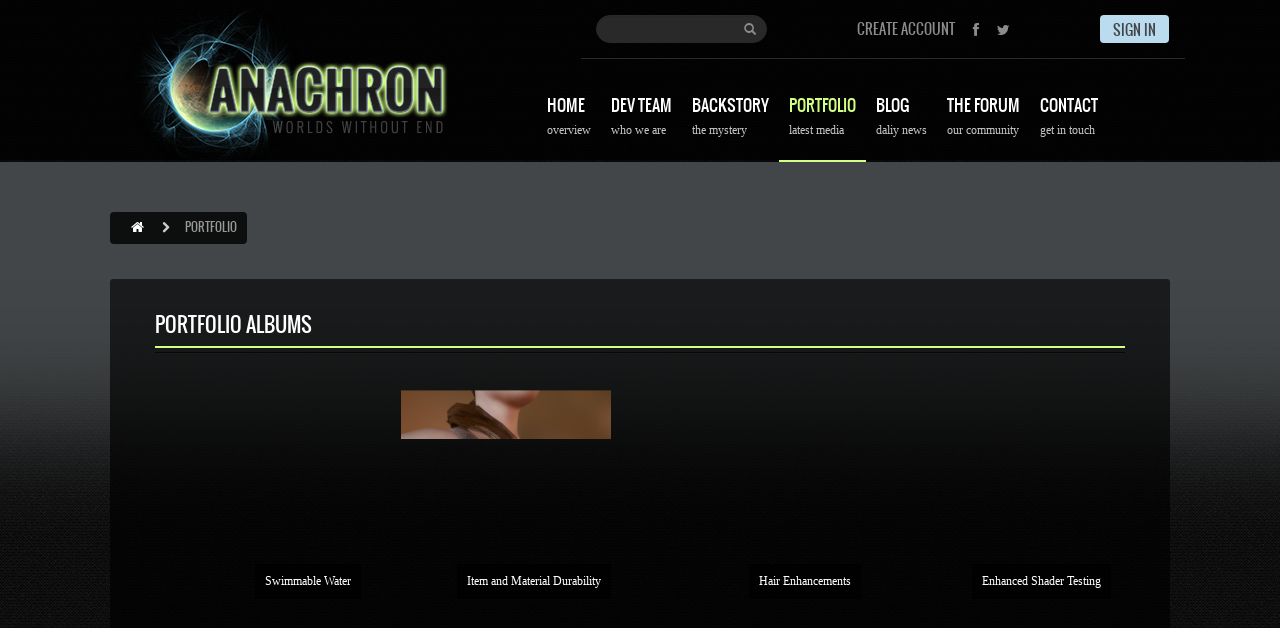

--- FILE ---
content_type: text/html; charset=utf-8
request_url: https://anachrongame.com/Portfolio
body_size: 2521
content:
<!DOCTYPE html>
<html>
<head>
    <meta http-equiv="Content-Type" content="text/html; charset=utf-8" />
    <meta name="viewport" content="width=device-width, initial-scale=1.0" />
    <title>PORTFOLIO</title>

    <link href="/Scripts/bootstrap/css/bootstrap.min.css" rel="stylesheet" />
    
    <link href="/Styles/font-awesome/css/font-awesome.min.css" rel="stylesheet" />
    <link href="/Styles/site.css" rel="stylesheet" />
    <link href="/Styles/site-content.css" rel="stylesheet" />
    <link href="/Scripts/mvc4.kendo.ui/kendo.common.min.css" rel="stylesheet" />
    <link href="/Scripts/mvc4.kendo.ui/kendo.bootstrap.min.css" rel="stylesheet" />
    <link href="/Scripts/fancybox/jquery.fancybox.css" rel="stylesheet" />
    <link href="/Scripts/ajax-loading-modal/ajax-loading.css" rel="stylesheet" />
    <link href="/Scripts/jCarousel/jcarousel.connected-carousels.css" rel="stylesheet" />

    <script src="/Scripts/jquery-1.10.2.min.js" type="text/javascript"></script>
    <script src="/Scripts/jquery-migrate-1.2.1.min.js" type="text/javascript"></script>
    <script src="/Scripts/bootstrap/js/bootstrap.min.js" type="text/javascript"></script>
    <script src="/Scripts/mvc4.kendo.ui/kendo.all.min.js" type="text/javascript"></script>
    <script src="/Scripts/mvc4.kendo.ui/kendo.aspnetmvc.min.js" type="text/javascript"></script>
    <script src="/Scripts/jquery.validate.min.js" type="text/javascript"></script>
    <script src="/Scripts/jquery.validate.unobtrusive.min.js" type="text/javascript"></script>
    <script src="/Scripts/jquery.unobtrusive-ajax.min.js" type="text/javascript"></script>
    <script src="/Scripts/fancybox/jquery.fancybox.pack.js" type="text/javascript"></script>
    <script src="/Scripts/ajax-loading-modal/jq-ajax-loading-modal.js" type="text/javascript"></script>
    <script src="/Scripts/jCarousel/jquery.jcarousel.js"></script>

    <script type="text/javascript">
        $.ajaxSetup({ cache: false });
        function parseValidateForm(id) {
            $("#" + id).removeData("validator");
            $("#" + id).removeData("unobtrusiveValidation");
            $.validator.unobtrusive.parse("#" + id);
        }
    </script>
    <!--[if lt IE 9]>
    <script src="/Scripts/html5shiv.js" type="text/javascript"></script>
    <script src="/Scripts/respond.min.js" type="text/javascript"></script>
    <![endif]-->
    
</head>
<body>
    <div class="ana-head-wrap container-fluid">
        <div class="ana-header row">
            <a class="ana-logo col-md-4" href="/">
                <img alt="logo" src="/Images/logo.png" />
            </a>
            <div class="ana-headmenu-wrap col-md-8">
                <div class="ana-searchbar row col-md-offset-2">
                    <div class="col-md-4">
                        <div class="form-group has-feedback">
                            <input type="text" class="form-control c-gray-8c8c8c search" />
                            <span class="glyphicon glyphicon-search form-control-feedback c-gray-8c8c8c search"></span>
                        </div>
                    </div>
                    <div class="form-group col-md-6 col-sm-6 f-oswald f-size-14 search text-center">
                        
                        <a class="c-gray-8c8c8c" href="https://forums.anachrongame.com/members/register">CREATE ACCOUNT</a>
                        &nbsp;&nbsp;&nbsp;&nbsp;
                        <a class="fa fa-facebook c-gray-8c8c8c" href="#"></a>
                        &nbsp;&nbsp;&nbsp;&nbsp;
                        <a class="fa fa-twitter c-gray-8c8c8c" href="https://twitter.com/AnachronGame"></a>
                    </div>
                    <div class="form-group col-md-2 col-sm-6 f-oswald f-size-14 text-center">
                        <a href="https://forums.anachrongame.com/members/logon" class="btn btn-blue-bbdbef c-gray-434648 search" style="padding:0px 12px;">
                            SIGN IN
                        </a>
                    </div>
                </div>
                <div class="ana-headmenu row col-lg-offset-1">
                    <div class="navbar" role="navigation">
                        <div class="navbar-header">
                            <button type="button" class="navbar-toggle collapsed" data-toggle="collapse" data-target="#navHeadmenu">
                                <span class="sr-only">Toggle navigation</span>
                                <span class="icon-bar"></span>
                                <span class="icon-bar"></span>
                                <span class="icon-bar"></span>
                            </button>
                        </div>
                        <div class="collapse navbar-collapse" id="navHeadmenu">

                            <ul class="nav navbar-nav">
                                <li class="">
                                    <a href="/">
                                        HOME
                                        <span class="menu-item-des">overview</span>
                                    </a>
                                </li>
                                
                                <li class="">
                                    <a href="/Team">
                                        DEV TEAM
                                        <span class="menu-item-des">who we are</span>
                                    </a>
                                </li>
                                <li class="">
                                    <a href="/Backstory">
                                        BACKSTORY
                                        <span class="menu-item-des">the mystery</span>
                                    </a>
                                </li>
                                <li class="active">
                                    <a href="/Portfolio">
                                        PORTFOLIO 
                                        <span class="menu-item-des">latest media</span>
                                    </a>
                                    
                                </li>
                                <li class="">
                                    <a href="/Blog">
                                        BLOG
                                        <span class="menu-item-des">daliy news</span>
                                    </a>
                                </li>
                                <li>
                                    <a href="https://forums.anachrongame.com">
                                        THE FORUM
                                        <span class="menu-item-des">our community</span>
                                    </a>
                                </li>
                                <li class="">
                                    <a href="/ContactUs">
                                        CONTACT
                                        <span class="menu-item-des">get in touch</span>
                                    </a>
                                </li>
                            </ul>
                        </div>
                    </div>
                </div>
            </div>
        </div>
    </div>
    <div class="ana-ctx-wrap">
        <div class="ana-ctx-banner">
            
        </div>
        <div class="ana-ctx">
            
<ol class="breadcrumb anachron_breadcrumb">
    <li><a href="/" class="fa fa-home c-white f-size-14 anachron_bbmgr"></a></li>
    <li><span class="f-oswald c-gray-999999 f-size-12 anachron_bbmgl">PORTFOLIO</span></li>
</ol>

<div class="home-div_bg pral_div">
    <div class="homt_title_div">
        <h2 class="f-size-20 c-white"><span class="title_border f-oswald">PORTFOLIO ALBUMS</span></h2>
    </div>
    <div class="div_hr1"></div>

    

    <div class="portfolio-container">
        <div class="portfolio_list_div row" id="listView" style="min-height:100px;"></div><div class="k-pager-wrap" id="listView_pager"></div><script>
	jQuery(function(){jQuery("#listView").kendoListView({"dataSource":{"type":(function(){if(kendo.data.transports['aspnetmvc-ajax']){return 'aspnetmvc-ajax';} else{throw new Error('The kendo.aspnetmvc.min.js script is not included.');}})(),"transport":{"read":{"url":"/Galleries/Albums"},"prefix":""},"pageSize":10,"page":1,"total":0,"serverPaging":true,"serverSorting":true,"serverFiltering":true,"serverGrouping":true,"serverAggregates":true,"sort":[{"field":"SortOrder","dir":"asc"}],"filter":[],"schema":{"data":"Data","total":"Total","errors":"Errors","model":{"fields":{"IsNew":{"editable":false,"type":"boolean"},"ID":{"type":"string"},"Name":{"type":"string"},"ShortCode":{"type":"string"},"SortOrder":{"type":"number"},"DateCreated":{"type":"date"},"LastUpdated":{"type":"date"},"Thumbnail":{"type":"string"},"UploadFileName":{"type":"string"},"CropModel":{"type":"object"},"DateCreatedStr":{"editable":false,"type":"string"},"LastUpdatedStr":{"editable":false,"type":"string"}}}}},"template":kendo.template(jQuery('#template').html()),"pageable":{"autoBind":false,"previousNext":false,"buttonCount":10,"pagerId":"listView_pager"}});});
</script>
    </div>
</div>

<script type="text/x-kendo-template" id="template">
    <div class="col-lg-3 col-md-4 col-sm-6" style="padding :0px;">
        <div class="portfolio_list_item">
            <a href="/Portfolio/ViewAlbum/#:ShortCode#" title="#:Name#"><img src="#:Thumbnail#" class="img-responsive" /></a>
            <span class="item_name">#:Name#</span>
        </div>
    </div>
</script>
        </div>
    </div>
    <div class="ana-foot-wrap container-fluid">
        <div class="ana-footer row">
            <div class="ana-copyright col-md-6 text-center">&copy;2026 <a href="http://rabidbear.com" target="_blank"><span class="c-green-d3ff82">Rabid Bear Game Studios.</span></a> All Rights Reserved. Powered by <a class="c-white" href="http://www.multiplayerWorld.com" target="_blank">Multiplayer World.</a></div>
            <div class="ana-footmenu col-md-6 text-center">
                <a class="f-oswald f-size-14 c-white" href="/">HOME</a>
                <span class="f-oswald f-size-14">&nbsp;/&nbsp;</span>
                
                <a class="f-oswald f-size-14 c-white" href="/Team">DEV TEAM</a>
                <span class="f-oswald f-size-14">&nbsp;/&nbsp;</span>
                <a class="f-oswald f-size-14 c-white" href="/Portfolio">PORTFOLIO</a>
                <span class="f-oswald f-size-14">&nbsp;/&nbsp;</span>
                <a class="f-oswald f-size-14 c-white" href="/Blog">BLOG</a>
                <span class="f-oswald f-size-14">&nbsp;/&nbsp;</span>
                <a class="f-oswald f-size-14 c-white" href="https://forums.anachrongame.com">THE FORUM</a>
                <span class="f-oswald f-size-14">&nbsp;/&nbsp;</span>
                <a class="f-oswald f-size-14 c-white" href="/ContactUs">CONTACT</a>
            </div>
        </div>
    </div>
    <script type="text/javascript">
        $(document).ready(function() {
            $("#bannerSlide").carousel({});
        });
    </script>

    <script>
    (function (i, s, o, g, r, a, m) {
        i['GoogleAnalyticsObject'] = r; i[r] = i[r] || function () {
            (i[r].q = i[r].q || []).push(arguments)
        }, i[r].l = 1 * new Date(); a = s.createElement(o),
        m = s.getElementsByTagName(o)[0]; a.async = 1; a.src = g; m.parentNode.insertBefore(a, m)
    })(window, document, 'script', '//www.google-analytics.com/analytics.js', 'ga');

    ga('create', 'UA-60114524-1', 'auto');
    ga('send', 'pageview');

    </script>
</body>
</html>


--- FILE ---
content_type: text/css
request_url: https://anachrongame.com/Styles/site.css
body_size: 1579
content:
@font-face {
    font-family: 'Oswald-Regular';
    src: url('fonts/Oswald-Regular.ttf');
    src: url('fonts/Oswald-Regular.eot') format('embedded-opentype'), url('fonts/Oswald-Regular.woff') format('woff'), url('fonts/Oswald-Regular.ttf') format('truetype'), url('fonts/Oswald-Regular.svg') format('svg');
    font-weight: normal;
    font-style: normal;
}

html, body {
    min-height: 100%;
}

body {
    position: absolute;
    top: 0px;
    right: 0px;
    left: 0px;
    overflow: auto;
    background-image: url(/Images/site-bg.png);
    background-position: left top;
    background-repeat: repeat;
    font-family: Tahoma;
    font-size: 12px;
    color: #9e9e9e;
    padding-bottom: 40px;
}

.clear {
    clear: both;
}

.f-oswald {
    font-family: Oswald-Regular !important;
}

.f-size-14 {
    font-size: 14px !important;
}

.f-size-16 {
    font-size: 16px !important;
}

.c-white {
    color: #fff !important;
}

.c-gray-9e9e9e {
    color: #9e9e9e !important;
}

.c-gray-8c8c8c {
    color: #8c8c8c !important;
}

.c-gray-434648 {
    color: #434648 !important;
}

.c-gray-c5c5c5 {
    color: #c5c5c5 !important;
}

.c-green-d3ff82 {
    color: #d3ff82 !important;
}

.c-blue-bbdbef {
    color: #bbdbef !important;
}

.ana-head-wrap {
    background-image: url(/Images/head-bg.png);
    background-position: left bottom;
    background-repeat: repeat-x;
    position: absolute;
    width: 100%;
    z-index: 1;
}

.ana-header, .ana-footer, .ana-ctx, .ana-banner-caption-wrap {
    max-width: 1060px;
    margin: 0px auto;
}

.ana-logo {
    display: block;
    text-align: center;
    padding: 0px;
}

    .ana-logo > img {
        max-width: 100%;
        height: auto;
    }

.ana-searchbar {
    margin-top: 15px;
    border-bottom: 1px solid #292929;
}

    .ana-searchbar .search {
        height: 28px;
        line-height: 28px;
    }

    .ana-searchbar input[type='text'].search {
        background-color: #292929;
        border-color: #292929;
        border-radius: 20px;
    }

.btn-blue-bbdbef {
    background-color: #bbdbef !important;
}

.ana-headmenu-wrap {
    padding: 0px;
}

.ana-headmenu {
    margin-top: 21px;
}

    .ana-headmenu .navbar,
    .ana-headmenu .navbar-collapse {
        margin: 0px;
        border: none;
        box-shadow: none;
    }

        .ana-headmenu .navbar .navbar-toggle {
            margin: 0px 15px;
            border: 1px solid #fff;
        }

            .ana-headmenu .navbar .navbar-toggle .icon-bar {
                background-color: #d3ff82;
            }

    .ana-headmenu ul.nav > li,
    .ana-headmenu ul.nav > li > a,
    .ana-headmenu ul.nav > li.dropdown.open > a {
        background: none;
    }

        .ana-headmenu ul.nav > li > a {
            font-family: Oswald-Regular;
            font-size: 16px;
            color: #fff;
            padding: 15px 10px;
            padding-bottom: 17px;
        }

            .ana-headmenu ul.nav > li.dropdown.open > a,
            .ana-headmenu ul.nav > li.active > a,
            .ana-headmenu ul.nav > li > a:hover {
                color: #d3ff82;
                padding-bottom: 15px;
                border-bottom: 2px solid #d3ff82;
            }

        .ana-headmenu ul.nav > li.dropdown.open > a {
            color: #fff;
        }

        .ana-headmenu ul.nav > li .menu-item-des {
            display: block;
            padding: 5px 0px;
            font-family: Tahoma;
            font-size: 12px;
            color: #c5c5c5;
        }

    .ana-headmenu .dropdown-menu {
        background-color: #292929;
    }

        .ana-headmenu .dropdown-menu a {
            color: #c5c5c5;
        }

            .ana-headmenu .dropdown-menu a:hover {
                color: #d3ff82;
                background: none;
            }

.ana-foot-wrap {
    position: absolute;
    bottom: 0px;
    background-color: #030303;
    width: 100%;
    z-index: 1;
}

    .ana-foot-wrap a {
        white-space: nowrap;
    }

    .ana-foot-wrap .ana-copyright,
    .ana-foot-wrap .ana-footmenu {
        line-height: 20px;
        padding: 10px 0px;
    }

.ana-ctx-wrap {
    min-height: 550px;
    background-image: url('/Images/ctx-bg.png');
    background-position: left 162px;
    background-repeat: repeat-x;
}

    .ana-ctx-wrap > .ana-ctx-banner {
        position: relative;
        min-height: 162px;
        max-height: 620px;
        text-align: center;
        overflow: hidden;
    }

        .ana-ctx-wrap > .ana-ctx-banner > img {
            width: 100%;
            height: auto;
        }

.ana-ctx-banner .ana-banner-caption-wrap {
    position: absolute;
    width: 100%;
    right: 0px;
    left: 0px;
    bottom: 30%;
}

.ana-banner-caption-wrap h1 {
    margin: 0px 15px;
    padding: 15px;
    color: #000;
    background-color: #fff;
    float: right;
}
.ana-banner-caption-wrap h5 {
       margin: 0px 15px;
    padding: 15px;
    color: #000;
    background-color: #fff;
    float: right;
}

.ana-banner-caption-wrap .sub-caption {
    border-left: 10px solid #d3ff82;
    background-color: #000;
    color: #fff;
    float: right;
    clear: both;
}

@media(max-width:1023px) {

    .ana-banner-caption-wrap h1 {
        padding: 5px;
        font-size: 20px;
    }
    .ana-banner-caption-wrap h5 {
        font-size: 14px;
        padding: 5px;
    }
}


@media(max-width:995px) {
    body {
        padding-bottom: 150px;
    }

    .ana-head-wrap {
        position: relative;
    }

    .ana-ctx-wrap {
        background-position: left top;
    }

        .ana-ctx-wrap > .ana-ctx-banner {
            min-height: 0px;
        }
}



@media(max-width:767px) {

    .ana-banner-caption-wrap h1 {
        padding: 5px;
        font-size: 16px;
    }
    .ana-banner-caption-wrap h5 {
        font-size: 12px;
        padding: 5px;
    }
}



.video-wraper {
    height: 0px;
    padding-bottom: 56.25%;
    position: relative;
    background: #000000;
}

    .video-wraper iframe, .video-wraper object {
        width: 100%;
        height: 100%;
        left: 0px;
        top: 0px;
        position: absolute;
        border: none;
    }

.video-container {
    overflow: hidden;
    position: relative;
    height: 180px;
    width: 263px;
}

.featured-video-wrapper {
    position: absolute;
    min-height: 100px;
    padding: 0px;
    margin: 0px;
    list-style: none;
    width: 80000px;
}

    .featured-video-wrapper:after {
        clear: both;
        content: '';
        display: table;
    }

    .featured-video-wrapper > li {
        position: relative;
        float: left;
        width: 263px;
    }

        .featured-video-wrapper > li img {
            width: 263px;
            height: 180px;
            max-width: 100%;
            max-height: 100%;
        }

    .featured-video-wrapper .button-play {
        position: absolute;
        bottom: 10px;
        right: 10px;
        border-radius: 15px;
        background: #ffffff;
        color: #222;
        padding: 6px 10px;
        text-align: center;
        box-shadow: 0 0 10px rgba(0,0,0,0.5);
    }

.chevron_div a {
    text-decoration: none;
}

.carousel-control .glyphicon {
    display: none;
}

.carousel-control:hover .glyphicon {
    display: block;
}

.carousel-inner > .item {
    max-height: 620px;
}


--- FILE ---
content_type: text/css
request_url: https://anachrongame.com/Styles/site-content.css
body_size: 3639
content:

.f-size-20 {
    font-size: 20px !important;
}

.f-size-30 {
    font-size: 30px !important;
}

.f-size-12 {
    font-size: 12px !important;
}

.f-size-11 {
    font-size: 11px !important;
}

.f-size-18 {
    font-size: 18px !important;
}

.c-gray-b8b8b8 {
    color: #b8b8b8 !important;
}

.c-gray-a8a8a8 {
    color: #a8a8a8 !important;
}

.c-gray-999999 {
    color: #999999 !important;
}

.c-gray-aaaaaa {
    color: #aaaaaa !important;
}

.c-gray-b3b3b3 {
    color: #b3b3b3 !important;
}

.c-gray-6c6c6c {
    color: #6c6c6c !important;
}

.anho_mg {
    margin-bottom: 35px;
}

.clearleftpad {
    padding-left: 0px;
}

.clearrightpad {
    padding-right: 0px;
}

.clearrow {
    margin: 0px auto;
}

.floatright {
    float: right;
}

.floatleft {
    float: left;
}

.clearborder {
    border: 0px !important;
}

.home_body {
    padding: 30px 0px;
    margin: 0px auto;
}

.title_border {
    border-bottom: 2px solid #d3ff82;
    padding-bottom: 10px;
}

.homt_title_div {
    height: 38px;
    position: relative;
}
.homt_title_div span {
    text-overflow: ellipsis;
white-space: nowrap;
overflow: hidden;
display: block;
}
.homt_title_div .addthis_toolbox {
    position: absolute;
    right: 0px;
    bottom: 10px;
}

.home-div_bg {
    background-image: url(/Images/head-bg.png);
    padding: 15px 30px 35px 30px;
    background-size: 100%;
    background-repeat: repeat;
    border-radius: 3px;
}

.home-news-div {
    padding: 30px 0px 30px 15px;
}

.div_hr1 {
    background-image: url(/Images/div_hr1.png);
    width: 100%;
    background-repeat: repeat-x;
    height: 2px;
}

.home-news-div_title {
    margin-top: 7px;
    margin-bottom: 17px;
}

.home-news-div_content {
    max-height: 95px;
    overflow: hidden;
    line-height: 23px;
    margin-bottom: 17px;
}

.home-news-div_date {
    color: #636363;
    float: left;
}

.home-news-div_button {
    background-color: #bbdbef;
    border: 0px;
    padding: 0px;
    border-radius: 3px;
    width: 93px;
    text-align: center;
    text-decoration: none;
    height: 27px;
    line-height: 28px;
}

    .home-news-div_button:hover {
        background-color: #ccc;
        text-decoration: none;
    }

.rm_btn {
    margin-top: 0px;
    float: right;
}

.home_events {
    margin-bottom: 20px;
}

.home_events_content {
    margin: 0px auto;
    padding-top: 15px;
}

.buy_btn {
    float: right;
    margin-top: 13px;
}

.home_events_p {
    color: white;
}

.video_div {
    margin-top: 20px;
}

.listpopular_img {
}

.listpopular_span {
    line-height: 17px;
}

.listpopular_h5 {
    margin-top: 0px;
    margin-bottom: 3px;
}

.listpopular_div {
    padding-top: 15px;
    padding-left: 5px;
    padding-bottom: 7px;
}

.popular_div {
    padding-bottom: 15px;
}

.viedeo_h2 {
    float: left;
    margin: 0px;
}

.chevron_div {
    float: right;
    line-height: 23px;
    font-size: 15px;
    padding-top: 5px;
}

    .chevron_div i {
        cursor: pointer;
    }

.video_content {
    padding-top: 25px;
}

.load_btn {
    display: block;
    margin: auto;
    margin-top: 30px;
}

.devteam_content {
    width: 100%;
    padding-right: 20px;
    text-align: right;
    position: relative;
    top: -40px;
}

.devteam_content_btn {
    float: right;
}

    .devteam_content_btn i {
        font-size: 40px;
    }

.devteam_content_T {
    float: right;
    margin-right: 10px;
}

.newsletters_p {
    line-height: 28px;
}

.newsletters_div {
    width: 100%;
}

.newsletters_div_input {
    width: 100%;
    padding: 9px;
    border-radius: 2px;
    border: 0px;
}

.newsletters_input_i {
    position: relative;
    float: right;
    top: 24px;
    right: 14px;
}

.statistics_div {
    line-height: 40px;
}

.categories_div {
    margin-top: 15px;
    padding-right: 15px;
}

    .categories_div div {
        border-top: 1px solid #222222;
        padding: 8px 0px;
    }

.portfolio-container .k-pager-wrap {
    background: none;
    border: none;
    box-shadow: none;
}

    .portfolio-container .k-pager-wrap .k-pager-numbers .k-state-selected {
        background-color: #d3ff82;
        color: #232323;
    }

    .portfolio-container .k-pager-wrap .k-pager-numbers a,
    .portfolio-container .k-pager-wrap .k-pager-numbers span {
        border: none;
        font-size: 12px;
        font-family: Oswald-Regular !important;
        text-decoration: none;
        background-color: #434648;
        cursor: pointer;
        width: 28px;
        height: 28px;
        line-height: 28px;
        border-radius: 2px;
        margin-right: 5px;
        display: inline-block;
        text-align: center;
        color: #ffffff;
        box-sizing: border-box;
    }

        .portfolio-container .k-pager-wrap .k-pager-numbers a:hover {
            background-color: #d3ff82;
            color: #232323;
        }

.portfolio_list_item {
    background-image: url(/Images/place_BG.png);
    width: 232px;
    background-repeat: no-repeat;
    height: 232px;
    padding: 11px;
    margin: 0px auto;
    position: relative;
}

    .portfolio_list_item .item_name {
        position: absolute;
        right: 33px;
        bottom: 34px;
        background-color: #000000;
        background-color: rgba(0, 0, 0, 0.8);
        padding: 10px;
        color: #fff;
        max-width: 190px;
        white-space: nowrap;
        text-overflow: ellipsis;
        overflow: hidden;
        display: block;
    }

    .portfolio_list_item a {
        display: inline-block;
    }

        .portfolio_list_item a:hover:before {
            opacity: 0.8;
            font-family: "FontAwesome";
            content: "\f065";
            border-radius: 30px;
            background: #ffffff;
            width: 60px;
            height: 60px;
            display: block;
            text-align: center;
            line-height: 60px;
            font-size: 25px;
            color: #232323;
            position: absolute;
            left: 50%;
            top: 50%;
            margin-left: -30px;
            margin-top: -40px;
        }

.portfolio_list_div {
    box-shadow: none !important;
    border: none !important;
    background: none !important;
    margin-top: 25px;
}

.portfolio-pagination {
    padding: 10px 0px;
}

    .portfolio-pagination a {
        font-size: 12px;
        font-family: Oswald-Regular !important;
        text-decoration: none;
        background-color: #434648;
        cursor: pointer;
        width: 28px;
        height: 28px;
        line-height: 28px;
        border-radius: 2px;
        margin-right: 5px;
        display: inline-block;
        text-align: center;
        color: #ffffff;
        box-sizing: border-box;
    }

        .portfolio-pagination a:hover, .portfolio-pagination a:active, .portfolio-pagination a.active {
            background-color: #d3ff82;
            color: #232323;
        }

.pral_div {
    margin-top: 15px;
    margin-bottom: 45px;
    padding: 15px 45px 35px 45px;
}

.album_bigimg {
    margin-top: 30px;
    margin-bottom: 20px;
}

    .album_bigimg, .album_bigimg img {
        width: 100%;
    }

.album_leftchervon, .album_rightchervon {
    margin-top: 20px;
}


.album_listimg {
    width: 67px;
    height: 67px;
    display: inline-block;
    margin: 0px 5px 10px 5px;
}

.c-gray-6e7071 {
    color: #6e7071 !important;
}

.anachron_breadcrumb {
    display: inline-block;
    margin-top: 50px;
    background: none;
    background-image: url(/Images/head-bg.png);
    padding: 7px 10px 7px 21px;
}

.anachron_bbmgr {
    margin-right: 10px;
}

.anachron_bbmgl {
    margin-left: 10px;
}

.breadcrumb > li + li:before {
    font-family: "FontAwesome";
    content: "\f054";
}

.portfolio_list_div .portfolio_list_item {
    margin-bottom: 35px !important;
}

.devteam_p {
    margin-bottom: 30px;
    line-height: 22px;
}

.devteam_left_content {
    margin-top: 20px;
    margin-bottom: 40px;
}

.album_pfpage {
    display: inline-block;
    margin-top: 5px;
}

.Comments_a {
    margin-right: 5%;
}

.contact_labephone {
    display: inline-block;
    width: 100px;
}

.contact_p {
    line-height: 22px;
}

.contact_left {
    margin-bottom: 30px;
}

.contact_right {
    margin-top: 36px;
}

.name_input, .email_input {
    margin-bottom: 20px;
    border: 0px;
    border-radius: 2px;
    padding: 10px;
    font-size: 11px;
}

.security_input {
    border: 0px;
    border-radius: 2px;
    padding: 10px;
    width: 100%;
}

.security_div {
    margin-right: 20px;
    width: 140px;
    float: left;
    height: 37px;
    margin-bottom: 15px;
}

.sefresh {
    position: relative;
    top: -26px;
    right: -116px;
    font-size: 18px;
}

.resecurity_input {
    border: 0px;
    width: 140px;
    border-radius: 2px;
    padding: 10px 5px 10px 5px;
    margin-bottom: 15px;
    font-size: 11px;
}

.name_input {
    width: 48%;
}

.email_input {
    width: 48%;
    float: right;
}

.message_textarea {
    width: 100%;
    border: 0px;
    height: 220px;
    border-radius: 2px;
    margin-bottom: 15px;
}

.submit_btn {
    float: right;
    margin-top: 3px;
}

.nemoqui_div {
    padding: 35px 0px;
}

.fullpost_comments_div {
    margin: 50px 0px 20px 0px;
}

.share_div {
    margin: 20px 0px 10px 0px;
}

.fullpost_hr {
    border: 0px;
    border-bottom: 2px solid #5c5c5c;
    margin-bottom: 15px;
}

.num_content {
    background-image: url(/Images/bubble.png);
    display: inline-block;
    width: 27px;
    height: 23px;
    padding-top: 2px;
    padding-right: 7px;
    background-repeat: no-repeat;
}

.like_div {
    float: right;
}

.like_coment {
    background-image: url(/Images/200.png);
    display: inline-block;
    width: 44px;
    height: 26px;
    background-repeat: no-repeat;
    padding-left: 15px;
    padding-top: 3px;
}

.blog_Comments_div {
    margin-bottom: 36px;
}

.list_newsPage button {
    margin-right: 5px;
    color: white;
    border: 0px;
    border-radius: 2px;
    width: 28px;
    text-align: center;
    height: 28px;
    font-size: 12px;
    background-color: #434648;
    font-family: "Oswald-Regular";
}

    .list_newsPage button:hover, .btn_list_newsPageActive {
        color: #434648 !important;
        background-color: #d3ff82 !important;
    }

.blog-pagination {
    list-style: none;
    padding: 0px;
    margin: 10px 0;
}

    .blog-pagination:after {
        content: '';
        display: table;
        clear: both;
    }

    .blog-pagination > li {
        float: left;
        margin: 0px 5px;
    }

        .blog-pagination > li > a {
            display: inline-block;
            color: white;
            border: 0px;
            border-radius: 2px;
            width: 28px;
            text-align: center;
            height: 28px;
            line-height: 28px;
            font-size: 12px;
            background-color: #434648;
            font-family: "Oswald-Regular";
            text-decoration: none;
        }

            .blog-pagination > li > a:hover,
            .blog-pagination > li > a.active {
                color: #434648;
                background-color: #d3ff82;
            }

.post-container,
.home-div_bg .k-pager-wrap {
    background: none !important;
    box-shadow: none !important;
    border: none !important;
}


    .home-div_bg .k-pager-wrap .k-pager-numbers .k-state-selected {
        background-color: #d3ff82;
        color: #232323;
    }

    .home-div_bg .k-pager-wrap .k-pager-numbers a,
    .home-div_bg .k-pager-wrap .k-pager-numbers span {
        border: none;
        font-size: 12px;
        font-family: Oswald-Regular !important;
        text-decoration: none;
        background-color: #434648;
        cursor: pointer;
        width: 28px;
        height: 28px;
        line-height: 28px;
        border-radius: 2px;
        margin-right: 5px;
        display: inline-block;
        text-align: center;
        color: #ffffff;
        box-sizing: border-box;
    }

        .home-div_bg .k-pager-wrap .k-pager-numbers a:hover {
            background-color: #d3ff82;
            color: #232323;
        }

.k-loading-color {
    background-color: transparent !important;
}

.k-loading-image {
    background-image: url(../images/Loading.gif) !important;
    background-size: auto 100px;
}

.refresnSPan {
    cursor: pointer;
    z-index: 2;
    background: none;
    position: absolute;
    top: 0px;
    right: -20px;
    display: inline-block;
    width: 34px;
    height: 24px;
    line-height: 34px;
    text-align: center;
    pointer-events: auto;
}

.paleft768 {
    padding-left: 30px;
}

.mg768 {
    margin-bottom: 15px;
}

.pdright768 {
    padding-right: 8px;
}

.text_form {
    text-align: right;
}

.news-letters input{
    border-right: none;
}

    .news-letters button {
        color: #555;
        background-color: #ffffff;
    }

@media (min-width:768px) {
    .minpdleft {
        padding-left: 0px;
    }
    
}

@media(max-width:994px) {
    .listpopular_img {
        margin: auto;
        display: block;
        float: none;
        margin-bottom: 10px;
    }

    .text_form {
        text-align: left;
    }

    .listpopular_content {
        text-align: center;
        width: auto;
        float: none;
    }

    .devteam_content {
        top: -90px;
        text-align: center;
    }

    .devteam_content_btn {
        float: none;
    }

    .devteam_content_T {
        float: none;
    }
}

@media(max-width:991px) {
    .tc_980 {
        text-align: center !important;
    }
}

@media(max-width:970px) {
    .submit_btn {
        float: none;
    }
}

@media(max-width:900px) {
    .rm_btn {
        float: none;
        margin-top: 10px;
        display: block;
    }

    .home-news-div_date {
        float: none;
    }
}

@media(max-width:820px) {
    .VIDEOS_div {
        height: 56px;
    }

    .viedeo_h2 {
        width: 120px;
    }

    .VIDEOS_span {
        word-wrap: break-word;
        word-break: break-all;
        width: 120px;
        display: inline-block;
    }
}

@media (max-width:767px) {
   .homt_title_div .addthis_toolbox {
       position: static;
    }
   .homt_title_div {
       height: auto;
   }
    .home-news_img {
        margin: auto;
    }

    .paleft768 {
        padding-left: 17px;
    }

    .listpopular_img {
        display: inline-block;
        float: left;
    }

    .listpopular_content {
        text-align: left;
        float: left;
    }

    .video_img {
        margin: auto;
    }

    .listpopular_div {
        max-width: 200px;
        margin: auto;
    }

    .album_imglist {
        margin: auto;
        float: none;
        width: 70%;
    }

    .VIDEOS_div {
        height: auto;
    }

    .viedeo_h2 {
        width: auto;
    }

    .VIDEOS_span {
        word-wrap: break-word;
        word-break: break-all;
        width: auto;
        display: inline-block;
    }

    .submit_btn {
        float: right;
    }
    .connected-carousels .prev-stage, .connected-carousels .next-stage {
        width: 30%!important;
    }
}

@media (max-width:550px) {
    .submit_btn {
        float: none;
    }

    .email_input, .name_input {
        width: 100%;
        float: none;
    }
}

@media (max-width:409px) {
    .blog_Comments_div a {
        display: block;
        margin-bottom: 5px;
    }
}

@media (max-width:380px) {
    .listpopular_img {
        margin: auto;
        display: block;
        float: none;
        margin-bottom: 10px;
    }

    .listpopular_content {
        text-align: center;
        width: auto;
        float: none;
    }

    .album_imglist {
        width: 50%;
    }
}


--- FILE ---
content_type: text/css
request_url: https://anachrongame.com/Scripts/ajax-loading-modal/ajax-loading.css
body_size: -253
content:
.modalPopupBG
{
    position: fixed;
    z-index: 999999998;
    width: 100%;
    height: 100%;
    top: 0px;
    left: 0px;
    bottom: 0px;
    right: 0px;
    background-color: Black;
    -moz-opacity: .65;
    filter: alpha(opacity=65);
    opacity: .65;
}
.modalBG
{
    position: fixed;
    z-index: 999999999;
    width: 100%;
    height: 100%;
    top: 0px;
    left: 0px;
    bottom: 0px;
    right: 0px;
    text-align: center;
    vertical-align: middle;
    background-image: url("ajax-loader.gif");
    background-repeat: no-repeat;
    background-position: center center;
}
.modalBG span
{
    height: 100%;
    display: inline-block;
    vertical-align: middle;
}


--- FILE ---
content_type: text/css
request_url: https://anachrongame.com/Scripts/jCarousel/jcarousel.connected-carousels.css
body_size: 283
content:
/** Stage container **/

.connected-carousels .stage {
    margin: 20px auto;
    position: relative;
}


/** Navigation container **/

.connected-carousels .navigation {
    margin: 20px auto;
    position: relative;
}

/** Shared carousel styles **/

.connected-carousels .carousel {
    overflow: hidden;
    position: relative;
}

    .connected-carousels .carousel ul {
        width: 20000em;
        position: relative;
        list-style: none;
        margin: 0;
        padding: 0;
    }

    .connected-carousels .carousel li {
        float: left;
    }

/** Stage carousel specific styles **/

.connected-carousels .carousel-stage {
}

/** Navigation carousel specific styles **/

.connected-carousels .carousel-navigation {
    width: 100%;
    margin: auto;
    border: 30px solid transparent;
}

    .connected-carousels .carousel-navigation li {
        cursor: pointer;
    }

        .connected-carousels .carousel-navigation li img {
            display: block;
            margin: 0px 10px;
        }

        .connected-carousels .carousel-navigation li.active img {
            border-color: #ccc;
        }

/** Stage carousel controls **/

.connected-carousels .prev-stage,
.connected-carousels .next-stage {
    display: block;
    position: absolute;
    top: 0;
    width: 305px;
    height: 100%;
    color: #fff;
}

.connected-carousels .prev-stage {
    left: 0;
}

.connected-carousels .next-stage {
    right: 0;
}

    .connected-carousels .prev-stage.inactive,
    .connected-carousels .next-stage.inactive {
        display: none;
    }

    .connected-carousels .prev-stage i,
    .connected-carousels .next-stage i {
        display: none;
        position: absolute;
        top: 50%;
        width: 30px;
        height: 30px;
        text-align: center;
        background: transparent;
        color: #fff;
        text-decoration: none;
        font-size: 25px;
    }

.connected-carousels .prev-stage i {
    left: 20px;
}

.connected-carousels .next-stage i {
    right: 20px;
}

.connected-carousels .prev-stage:hover i,
.connected-carousels .next-stage:hover i {
    display: block;
}

/** Navigation carousel controls **/

.connected-carousels .prev-navigation,
.connected-carousels .next-navigation {
    display: block;
    position: absolute;
    width: 30px;
    height: 30px;
    background: transparent;
    color: #fff;
    text-decoration: none;
    text-shadow: 0 0 1px #000;
    font-size: 20px;
    margin-top: -15px;
    text-align: center;
    z-index: 5;
}

.connected-carousels .prev-navigation {
    left: 0px;
    top: 50%;
}

.connected-carousels .next-navigation {
    right: 0px;
    top: 50%;
}

    .connected-carousels .prev-navigation.inactive,
    .connected-carousels .next-navigation.inactive {
        opacity: .5;
        cursor: default;
    }

.carousel li img {
    max-width: 100%;
    height: auto;
}

.album-thumbs {
    text-align: center;
}

    .album-thumbs > ul {
        list-style: none;
        padding: 0px;
        margin: 0px;
    }

        .album-thumbs > ul > li {
            display: inline-block;
        }


--- FILE ---
content_type: application/javascript
request_url: https://anachrongame.com/Scripts/mvc4.kendo.ui/kendo.aspnetmvc.min.js
body_size: 3413
content:
/*
* Kendo UI v2014.2.1008 (http://www.telerik.com/kendo-ui)
* Copyright 2014 Telerik AD. All rights reserved.
*
* Kendo UI commercial licenses may be obtained at
* http://www.telerik.com/purchase/license-agreement/kendo-ui-complete
* If you do not own a commercial license, this file shall be governed by the trial license terms.
*/
!function(e,define){define(["./kendo.data.min","./kendo.combobox.min","./kendo.dropdownlist.min","./kendo.multiselect.min","./kendo.validator.min"],e)}(function(){return function(e,t){function n(t,n,i,r){var o={};return t.sort?(o[this.options.prefix+"sort"]=e.map(t.sort,function(e){return e.field+"-"+e.dir}).join("~"),delete t.sort):o[this.options.prefix+"sort"]="",t.page&&(o[this.options.prefix+"page"]=t.page,delete t.page),t.pageSize&&(o[this.options.prefix+"pageSize"]=t.pageSize,delete t.pageSize),t.group?(o[this.options.prefix+"group"]=e.map(t.group,function(e){return e.field+"-"+e.dir}).join("~"),delete t.group):o[this.options.prefix+"group"]="",t.aggregate&&(o[this.options.prefix+"aggregate"]=e.map(t.aggregate,function(e){return e.field+"-"+e.aggregate}).join("~"),delete t.aggregate),t.filter?(o[this.options.prefix+"filter"]=l(t.filter,i),delete t.filter):(o[this.options.prefix+"filter"]="",delete t.filter),delete t.take,delete t.skip,a(o,t,"",r),o}function i(e){var t=p.culture().numberFormat[_];return e=(""+e).replace(_,t)}function r(e,t){return e instanceof Date?e=t?p.stringify(e).replace(/"/g,""):p.format("{0:G}",e):"number"==typeof e&&(e=i(e)),e}function o(e,n,i,o,l,d){m(n)?s(e,n,l,d):v(n)?a(e,n,l,d):e[l]===t&&(e[l]=i[o]=r(n,d))}function a(e,t,n,i){var r,a,s;for(r in t)a=n?n+"."+r:r,s=t[r],o(e,s,t,r,a,i)}function s(e,t,n,i){var r,a,s,l,d;for(r=0,a=0;t.length>r;r++)s=t[r],l="["+a+"]",d=n+l,o(e,s,t,l,d,i),a++}function l(n,i){return n.filters?e.map(n.filters,function(e){var t=e.filters&&e.filters.length>1,n=l(e,i);return n&&t&&(n="("+n+")"),n}).join("~"+n.logic+"~"):n.field?n.field+"~"+n.operator+"~"+d(n.value,i):t}function d(e,t){if("string"==typeof e){if(!(e.indexOf("Date(")>-1))return e=e.replace(f,"''"),t&&(e=encodeURIComponent(e)),"'"+e+"'";e=new Date(parseInt(e.replace(/^\/Date\((.*?)\)\/$/,"$1"),10))}return e&&e.getTime?"datetime'"+p.format("{0:yyyy-MM-ddTHH-mm-ss}",e)+"'":e}function c(n){return{value:t!==n.Key?n.Key:n.value,field:n.Member||n.field,hasSubgroups:n.HasSubgroups||n.hasSubgroups||!1,aggregates:h(n.Aggregates||n.aggregates),items:n.HasSubgroups?e.map(n.Items||n.items,c):n.Items||n.items}}function u(e){var t={};return t[e.AggregateMethodName.toLowerCase()]=e.Value,t}function h(e){var t,n,i,r={};for(t in e){r={},i=e[t];for(n in i)r[n.toLowerCase()]=i[n];e[t]=r}return e}var p=window.kendo,f=/'/gi,g=e.extend,m=e.isArray,v=e.isPlainObject,_=".";g(!0,p.data,{schemas:{"aspnetmvc-ajax":{groups:function(t){return e.map(this._dataAccessFunction(t),c)},aggregates:function(e){e=e.d||e;var t,n,i,r={},o=e.AggregateResults||[];for(n=0,i=o.length;i>n;n++)t=o[n],r[t.Member]=g(!0,r[t.Member],u(t));return r}}}}),g(!0,p.data,{transports:{"aspnetmvc-ajax":p.data.RemoteTransport.extend({init:function(e){var t=this,i=(e||{}).stringifyDates;p.data.RemoteTransport.fn.init.call(this,g(!0,{},this.options,e,{parameterMap:function(e,r){return n.call(t,e,r,!1,i)}}))},read:function(e){var t=this.options.data,n=this.options.read.url;t?(n&&(this.options.data=null),!t.Data.length&&n?p.data.RemoteTransport.fn.read.call(this,e):e.success(t)):p.data.RemoteTransport.fn.read.call(this,e)},options:{read:{type:"POST"},update:{type:"POST"},create:{type:"POST"},destroy:{type:"POST"},parameterMap:n,prefix:""}})}}),g(!0,p.data,{schemas:{webapi:p.data.schemas["aspnetmvc-ajax"]}}),g(!0,p.data,{transports:{webapi:p.data.RemoteTransport.extend({init:function(e){var t,i,r=this,o=(e||{}).stringifyDates;e.update&&(t="string"==typeof e.update?e.update:e.update.url,e.update=g(e.update,{url:function(n){return p.format(t,n[e.idField])}})),e.destroy&&(i="string"==typeof e.destroy?e.destroy:e.destroy.url,e.destroy=g(e.destroy,{url:function(t){return p.format(i,t[e.idField])}})),e.create&&"string"==typeof e.create&&(e.create={url:e.create}),p.data.RemoteTransport.fn.init.call(this,g(!0,{},this.options,e,{parameterMap:function(e,t){return n.call(r,e,t,!1,o)}}))},read:function(e){var t=this.options.data,n=this.options.read.url;t?(n&&(this.options.data=null),!t.Data.length&&n?p.data.RemoteTransport.fn.read.call(this,e):e.success(t)):p.data.RemoteTransport.fn.read.call(this,e)},options:{read:{type:"GET"},update:{type:"PUT"},create:{type:"POST"},destroy:{type:"DELETE"},parameterMap:n,prefix:""}})}}),g(!0,p.data,{transports:{"aspnetmvc-server":p.data.RemoteTransport.extend({init:function(e){var t=this;p.data.RemoteTransport.fn.init.call(this,g(e,{parameterMap:function(e,i){return n.call(t,e,i,!0)}}))},read:function(t){var n,i,r=this.options.prefix,o=[r+"sort",r+"page",r+"pageSize",r+"group",r+"aggregate",r+"filter"],a=RegExp("("+o.join("|")+")=[^&]*&?","g");i=location.search.replace(a,"").replace("?",""),i.length&&!/&$/.test(i)&&(i+="&"),t=this.setup(t,"read"),n=t.url,n.indexOf("?")>=0?(i=i.replace(/(.*?=.*?)&/g,function(e){return n.indexOf(e.substr(0,e.indexOf("=")))>=0?"":e}),n+="&"+i):n+="?"+i,n+=e.map(t.data,function(e,t){return t+"="+e}).join("&"),location.href=n}})}})}(window.kendo.jQuery),function(e){var t=window.kendo,n=t.ui;n&&n.ComboBox&&(n.ComboBox.requestData=function(t){var n=e(t).data("kendoComboBox"),i=n.dataSource.filter(),r=n.input.val();return i||(r=""),{text:r}})}(window.kendo.jQuery),function(e){var t=window.kendo,n=t.ui;n&&n.DropDownList&&(n.DropDownList.requestData=function(t){var n=e(t).data("kendoDropDownList"),i=n.dataSource.filter(),r=n.filterInput,o=r?r.val():"";return i||(o=""),{text:o}})}(window.kendo.jQuery),function(e){var t=window.kendo,n=t.ui;n&&n.MultiSelect&&(n.MultiSelect.requestData=function(t){var n=e(t).data("kendoMultiSelect"),i=n.input.val();return{text:i!==n.options.placeholder?i:""}})}(window.kendo.jQuery),function(e){var t=window.kendo,n=e.extend,i=e.isFunction;n(!0,t.data,{schemas:{"imagebrowser-aspnetmvc":{data:function(e){return e||[]},model:{id:"name",fields:{name:{field:"Name"},size:{field:"Size"},type:{field:"EntryType",parse:function(e){return 0==e?"f":"d"}}}}}}}),n(!0,t.data,{schemas:{"filebrowser-aspnetmvc":t.data.schemas["imagebrowser-aspnetmvc"]}}),n(!0,t.data,{transports:{"imagebrowser-aspnetmvc":t.data.RemoteTransport.extend({init:function(n){t.data.RemoteTransport.fn.init.call(this,e.extend(!0,{},this.options,n))},_call:function(n,r){r.data=e.extend({},r.data,{path:this.options.path()}),i(this.options[n])?this.options[n].call(this,r):t.data.RemoteTransport.fn[n].call(this,r)},read:function(e){this._call("read",e)},create:function(e){this._call("create",e)},destroy:function(e){this._call("destroy",e)},update:function(){},options:{read:{type:"POST"},update:{type:"POST"},create:{type:"POST"},destroy:{type:"POST"},parameterMap:function(e,t){return"read"!=t&&(e.EntryType="f"===e.EntryType?0:1),e}}})}}),n(!0,t.data,{transports:{"filebrowser-aspnetmvc":t.data.transports["imagebrowser-aspnetmvc"]}})}(window.kendo.jQuery),function(e){function t(){var e,t={};for(e in h)t["mvc"+e]=a(e);return t}function n(){var e,t={};for(e in h)t["mvc"+e]=s(e);return t}function i(e,t){var n,i,r,o={},a=e.data(),s=t.length;for(r in a)i=r.toLowerCase(),n=i.indexOf(t),n>-1&&(i=i.substring(n+s,r.length),i&&(o[i]=a[r]));return o}function r(t){var n,i,r=t.Fields||[],a={};for(n=0,i=r.length;i>n;n++)e.extend(!0,a,o(r[n]));return a}function o(e){var t,n,i,r,o={},a={},s=e.FieldName,c=e.ValidationRules;for(i=0,r=c.length;r>i;i++)t=c[i].ValidationType,n=c[i].ValidationParameters,o[s+t]=d(s,t,n),a[s+t]=l(c[i].ErrorMessage);return{rules:o,messages:a}}function a(e){return function(t){return t.attr("data-val-"+e)}}function s(e){return function(t){return t.filter("[data-val-"+e+"]").length?h[e](t,i(t,e)):!0}}function l(e){return function(){return e}}function d(e,t,n){return function(i){return i.filter("[name="+e+"]").length?h[t](i,n):!0}}function c(e,t){return"string"==typeof t&&(t=RegExp("^(?:"+t+")$")),t.test(e)}var u=/("|\%|'|\[|\]|\$|\.|\,|\:|\;|\+|\*|\&|\!|\#|\(|\)|<|>|\=|\?|\@|\^|\{|\}|\~|\/|\||`)/g,h={required:function(e){var t,n,i=e.val(),r=e.filter("[type=checkbox]");return r.length&&(t=r[0].name.replace(u,"\\$1"),n=r.next("input:hidden[name='"+t+"']"),i=n.length?n.val():"checked"===e.attr("checked")),!(""===i||!i)},number:function(e){return""===e.val()||null==e.val()||null!==kendo.parseFloat(e.val())},regex:function(e,t){return""!==e.val()?c(e.val(),t.pattern):!0},range:function(e,t){return""!==e.val()?this.min(e,t)&&this.max(e,t):!0},min:function(e,t){var n=parseFloat(t.min)||0,i=kendo.parseFloat(e.val());return i>=n},max:function(e,t){var n=parseFloat(t.max)||0,i=kendo.parseFloat(e.val());return n>=i},date:function(e){return""===e.val()||null!==kendo.parseDate(e.val())},length:function(t,n){if(""!==t.val()){var i=e.trim(t.val()).length;return(!n.min||i>=(n.min||0))&&(!n.max||(n.max||0)>=i)}return!0}};e.extend(!0,kendo.ui.validator,{rules:n(),messages:t(),messageLocators:{mvcLocator:{locate:function(e,t){return t=t.replace(u,"\\$1"),e.find(".field-validation-valid[data-valmsg-for='"+t+"'], .field-validation-error[data-valmsg-for='"+t+"']")},decorate:function(e,t){e.addClass("field-validation-error").attr("data-valmsg-for",t||"")}},mvcMetadataLocator:{locate:function(e,t){return t=t.replace(u,"\\$1"),e.find("#"+t+"_validationMessage.field-validation-valid")},decorate:function(e,t){e.addClass("field-validation-error").attr("id",t+"_validationMessage")}}},ruleResolvers:{mvcMetaDataResolver:{resolve:function(t){var n,i=window.mvcClientValidationMetadata||[];if(i.length)for(t=e(t),n=0;i.length>n;n++)if(i[n].FormId==t.attr("id"))return r(i[n]);return{}}}}})}(window.kendo.jQuery),window.kendo},"function"==typeof define&&define.amd?define:function(e,t){t()});

--- FILE ---
content_type: application/javascript
request_url: https://anachrongame.com/Scripts/ajax-loading-modal/jq-ajax-loading-modal.js
body_size: -172
content:
var ajaxLoadingModal = { //loadingImage: "/Images/ajax-loader.gif",
    modalDIV_ID: "divModalBG",
    loadingDIV_ID: "divLoadingBG",
    createModalDIV: function () {
        var result = $("<div class='modalPopupBG'></div>");
        result.attr("id", ajaxLoadingModal.modalDIV_ID);
        return result;
    },
    createLoadingDIV: function () {
        //var result = $("<div class='modalBG'><span></span><img alt='loading' src=" + ajaxLoadingModal.loadingImage + " /><span></span></div>");
        var result = $("<div class='modalBG'></div>");
        result.attr("id", ajaxLoadingModal.loadingDIV_ID);
        return result;
    },
    show: function () {
        var loading = $("#" + ajaxLoadingModal.loadingDIV_ID);
        var modal = $("#" + ajaxLoadingModal.modalDIV_ID);
        if (loading.attr("id") || modal.attr("id")) {
            return;
        }
        loading = ajaxLoadingModal.createLoadingDIV();
        modal = ajaxLoadingModal.createModalDIV();
        $("body").append(loading).append(modal);
    },
    hide: function () {
        $("#" + ajaxLoadingModal.loadingDIV_ID).remove();
        $("#" + ajaxLoadingModal.modalDIV_ID).remove();
    }
};